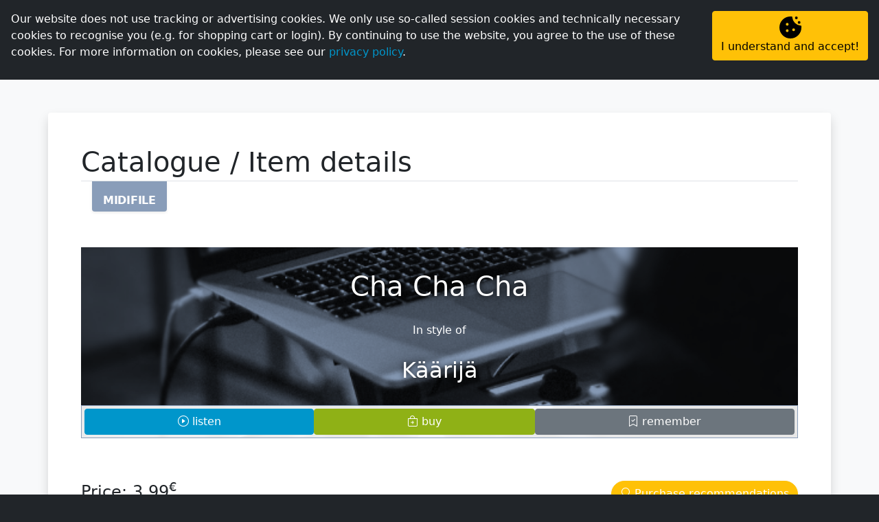

--- FILE ---
content_type: text/html; charset=UTF-8
request_url: https://geerdes.media/apps/article/?id=43681.00
body_size: 61363
content:
<!doctype html> <html lang="en"> <head> <title>Midifile: 'Cha Cha Cha' in style of 'Käärijä' in [online shop/Catalogue/Item details] @ GEERDES media e.K</title> <meta http-equiv='Content-Type' content='text/html; charset=iso-8859-1'> <meta name="viewport" content="width=device-width, initial-scale=1.0"> <link rel="shortcut icon" href="/apps/assets/logo/ico-dark.ico" type="image/ico"> <META NAME="KEYWORDS" CONTENT="geerdes, midi, midimusic, midifile, midi-file, midi file, gm, gs, xg, xf, yamaha, roland, tyros, genos, playback, korg, pa series, sing-a-long, backing track"> <META NAME="DESCRIPTION" CONTENT="Midifile: &apos;Cha Cha Cha&apos; in style of &apos;Käärijä&apos;"> <meta itemprop="image" content="https://geerdes.media/apps/image/img.php?id=43681.00&amp;type=Midifile&amp;title=Cha+Cha+Cha&amp;instyleof=in+style+of+%2F+im+Stil+von+%2F+en+el+estilo+de&amp;artist=K%C3%A4%C3%A4rij%C3%A4"> <link rel="canonical" href="https://geerdes.media/apps/midifile/cha-cha-cha-kaeaerijae-43681.00.html"> <link rel="alternate" hreflang="de" href="https://geerdes.media/apps/midifile/de/cha-cha-cha-kaeaerijae-43681.00.html"> <link rel="alternate" hreflang="en" href="https://geerdes.media/apps/midifile/en/cha-cha-cha-kaeaerijae-43681.00.html"> <link rel="alternate" hreflang="es" href="https://geerdes.media/apps/midifile/es/cha-cha-cha-kaeaerijae-43681.00.html"> <link rel="alternate" href="https://geerdes.media/apps/article/?id=43681.00"> <link rel="alternate" href="https://www.geerdes.media/apps/article/?id=43681.00"> <META NAME="ROBOTS" CONTENT="ALL"> <META NAME="revisit-after" CONTENT="7 days"> <script defer src="/apps/lib/fontawesome/all.min.js?v=4.5.6"></script> <link rel="stylesheet" href="/apps/lib/bootstrap5/css/bootstrap.min.css?v=4.5.6"> <script src="/apps/lib/jquery/jquery-3.5.1.min.js?v=4.5.6"></script> <script src="/apps/lib/bootstrap5/js/bootstrap.bundle.min.js?v=4.5.6"></script> <link rel="stylesheet" href="/apps/lib/bootstrap-icons/bootstrap-icons.css?v=4.5.6"> <script src="/apps/lib/splide-3.6.12/dist/js/splide.min.js"></script> <link rel="stylesheet" href="/apps/lib/splide-3.6.12/dist/css/splide.min.css"> <script src="/apps/lib/shave/jquery.shave.min.js"></script> <script>
        var lng = "en"; 
        var search_trans = {
            no_res: `Unfortunately, your search has no result.`,
            title: `item`,
            in_style_of: `in style of`,
            in_style_of_head: `In style of`,
            taxonomy: `Musical style/keyword`,
        };

        
        var article_types = {"0":"Midifile","1":"Pro-Midifile","2":"ProV-Midifile","10":"Playback","11":"Pro-Playback","12":"ProV-Playback","20":"Bundle","21":"Bundle","22":"Bundle","23":"Bundle"};
            var in_production = [{"opc":0,"title":"Das Tabu","artist":"Fantasy","status":3,"start":1768409040,"stop":1769013840},{"opc":0,"title":"No Problemo","artist":"Olaf der Flipper","status":2,"start":0,"stop":0},{"opc":0,"title":"Ti Amo, Italiano! ","artist":"Sportfreunde Stiller","status":2,"start":0,"stop":0},{"opc":1,"title":"Die lustigen Holzhackerbuben","artist":"Heino","status":3,"start":1767690533,"stop":1768518000}];
    </script> <script src="/apps/js/main.js?v=4.5.6"></script> <link rel="stylesheet" href="/apps/css/main.css?v=4.5.6"> <link rel="stylesheet" type="text/css" href="/apps/css/article.list.css?v=4.5.6"> </head> <body class="bg-dark h-100 w-100"> <script src="/apps/lib/addons/js-cookie/js.cookie-2.2.1.min.js?v=4.5.6"></script> <div id="cookie-note" class="fixed-top p-3 bg-dark text-white container-fluid d-none"> <div class="row"> <div class="col text-justify">Our website does not use tracking or advertising cookies. We only use so-called session cookies and technically necessary cookies to recognise you (e.g. for shopping cart or login). By continuing to use the website, you agree to the use of these cookies. For more information on cookies, please see our <a href='/apps/redirect/?app=privacy'>privacy policy</a>.</div> <div class="col-md-auto text-center text-md-right mt-3 mt-md-0"><button type="button" class="btn btn-warning w-100 h-100 flex-md-column d-flex justify-content-center align-items-center" onclick="Cookies.set('geerdes_media_cookie_hint', 1, { expires: 365, path: '/' });$('#cookie-note').addClass('d-none');"><img src="/apps/assets/icons/cookie.svg" role="image" height="32"><span>I understand and accept!</span></button></div> </div> </div> <script>
if(!Cookies.get('geerdes_media_cookie_hint')){
    $('#cookie-note').removeClass('d-none');
}
</script> <div id="loader" class="position-fixed h-100 w-100 text-primary bg-dark" style="z-index:9999;"> <div class="h-100 d-flex flex-column justify-content-center align-items-center"> <span> <img src="/apps/assets/logo/loader-light.svg?v=4.5.6" width="100"> <div class="text-center pb-5 lead"><b>loading...</b></div> </span> <noscript><p class="mt-3 alert alert-warning w-50">Your javascript is disabled.<br>You are probably using a browser plugin to protect you from malicious javascript. You can be sure that we do not use malicious scripts, so please allow Javascript for our site.</p></noscript> </div> </div> <script>
$( window ).on( "load", function() {
    $('#loader').addClass('d-none');
});
</script> <div id="top-nav" class="navbar-dark row p-0 m-0" style="background-color:black;"><ul class="navbar-nav flex-row col-auto mx-auto mx-lg-0 ge-top-nav p-0"> <li class="py-1 px-1 px-md-2 nav-item"> <a href="/apps/home" class="p-1 nav-link"><i class="bi bi-house fs-lg"></i><span class="d-none d-xl-inline"> Homepage </span></a> </li> <li class="py-1 px-1 px-md-2 nav-item active bg-dark"> <a href="/apps/shop" class="p-1 nav-link active"><i class="bi bi-bag fs-lg"></i><span class="d-none d-md-inline"> Online shop </span></a> </li> <li class="py-1 px-1 px-md-2 nav-item"> <a href="/apps/recordings" class="p-1 nav-link"><i class="bi bi-music-note-list fs-lg"></i><span class="d-none d-md-inline"> Custom productions </span></a> </li> <li class="py-1 px-1 px-md-2 nav-item"> <a href="/apps/page/name/home" class="p-1 nav-link"><i class="bi bi-question-circle fs-lg"></i><span class="d-none d-lg-inline"> Help </span></a> </li> <li class="py-1 px-1 px-md-2 nav-item"> <span class="p-1 nav-link" aria-label="Swith language to English" data-bs-toggle="modal" data-bs-target="#languageSwitchModal" role="button"> <i class="bi bi-translate fs-lg"></i> <span class="text-uppercase">en</span> </span> </li> <li class="py-1 px-1 px-md-2 nav-item"> <a href="/apps/user" class="p-1 nav-link text-primary"><i class="bi bi-person-circle fs-lg"></i><span class="d-none d-lg-inline"> Personal area </span></a> </li> </ul> </div> <nav class="navbar navbar-expand-lg navbar-dark bg-dark px-3 sticky-top" id="ge-sticky-nav"> <a class="navbar-brand" href="/apps/home"> <img class="d-none d-lg-block" src="/apps/assets/logo/geerdes-light-animated.svg?v=4.5.6" height="50"> <div class="d-inline-flex d-sm-none position-relative" style="width:35px;height:35px;margin-top:-7px;"><img src="/apps/assets/logo/icon-light.svg?v=4.5.6" width="100%" height="100%" class="position-absolute" style="top: 7px;"></div> <div class="d-inline-flex d-none d-sm-block d-lg-none position-relative" style="height:35px;margin-top:-7px;"><img src="/apps/assets/logo/geerdes-light-animated.svg?v=4.5.6"height="100%" class="position-absolute" style="top: 4px;"></div> </a> <div class="offcanvas offcanvas-end bg-dark" id="navbarMain"> <div class="offcanvas-header"> <button type="button" class="btn-close text-reset btn-close-white" data-bs-dismiss="offcanvas" aria-label="Close"></button> </div> <div class="text-center text-md-start" style="overflow-y:auto;"> <ul class="navbar-nav me-auto text-center text-lg-start ge-main-nav"> <li class="ms-lg-3 nav-item"> <a href="/apps/shop" class="py-lg-1 nav-link">Overview</a> </li> <li class="ms-lg-3 nav-item"> <a href="/apps/shop/list/novelties" class="py-lg-1 nav-link">Novelties</a> </li> <li class="ms-lg-3 nav-item"> <a href="/apps/shop/list/offers" class="py-lg-1 nav-link">Offers</a> </li> <li class="ms-lg-3 nav-item"> <a href="/apps/shop/list/updates" class="py-lg-1 nav-link">Updates</a> </li> <li id="men-catalogue" class="ms-lg-3 nav-item"> <a href="/apps/shop/list/catalogue" class="py-lg-1 nav-link">Catalogue</a> </li> <li id="men-catalogue" class="ms-lg-3 nav-item"> <a href="/apps/shop/charts.php" class="py-lg-1 nav-link">Charts</a> </li> <li class="ms-lg-3 nav-item active"> <a class="py-lg-1 nav-link active" href="/apps/shop/list/catalogue">Catalogue</a> <script>$('#men-catalogue').addClass('d-none');</script> </li> </ul> </div> </div> <span class="ms-auto text-light d-lg-none" style="cursor:pointer;" data-bs-toggle="offcanvas" data-bs-target="#navbarMain" aria-controls="navbarMain" aria-expanded="false" aria-label="toggle navigation"> <i class="bi bi-list fs-2"></i> </span> </nav> <div id="content-wrapper"> <style> .xs .ge-rounded, .sm .ge-rounded, .md .ge-rounded { border-radius: 0 !important; } </style> <div class="py-lg-5 bg-light"> <div class="container-lg bg-white p-md-5 p-3 py-5 rounded shadow ge-rounded"> <h1 class="border-bottom mb-5 display-6" style="padding-bottom:3px;"> Catalogue / Item details </h1> <div class="article-details-nav position-relative d-flex align-items-start gap-3 px-0 px-sm-3 pb-1 overflow-hidden" style="top:-3rem;" data-artnum="43681"> <span data-opc="0" role="button" class="ge-tab active bg-midifile text-white px-3 rounded-bottom shadow-sm"><span>MIDIFILE</span></span> <style> h4 { margin-top:3rem; } h4:before { display: block; content: " "; margin-top: calc(-1*var(--menu-offset)); height: var(--menu-offset); visibility: hidden; } .ge-tab { padding-top:0.25rem; padding-bottom:0.25rem; transition: padding-top .25s ease .25s; opacity:0.5; } .ge-tab.active,.ge-tab:hover { padding-top: 1rem; opacity:1; font-weight: 600; letter-spacing: -.3px; } .ge-tab:hover { transition-delay: 0s; } .genres ul ul { margin-left:1rem; } </style> </div> <div data-source="article_details-43681.00" data-artnum="43681" data-opc="0" class="list-compact article-details position-relative"> <div class="article-card position-relative"> <div> <div class="article-image bg-midifile"><img src="/apps/image/jpg/m/m011.jpg"></div> <div class="text-center article-header-content position-relative"> <div class="article-title">Cha Cha Cha</div> <div class="article-in-style-of">In style of</div> <div class="article-artist">Käärijä</div> </div> </div> <div class="article-content border border-midifile position-relative bg-white" style="--bs-bg-opacity: .90;"> <div class="article-actions-container d-flex gap-1 p-1"> <div class="action-wrapper"> <div class="action-container btn btn-primary" onClick="loadDemo(43681, 0);"> <span class="action-icon-container"><i class="bi bi-play-circle"></i></span> <span class="action-text">listen</span> </div> </div> <div class="action-wrapper"> <div onClick="addItemToList(43681, 0, 'basket', this);" class="action-container add btn btn-success basket-add"> <span class="action-icon-container"><i class="bi bi-bag-plus"></i></span> <span class="action-text">buy</span> </div> <div onClick="removeItemFromList(43681, 0, 'basket', this);" class="action-container remove btn btn-danger basket-remove d-none"> <span class="action-icon-container"><i class="bi-bag-dash"></i></span> <span class="action-text">do not buy</span> </div> </div> <div class="action-wrapper"> <div class="action-container btn btn-secondary" onClick="location.href='/apps/user/login/?goto='+encodeURIComponent(location.href);"> <span class="action-icon-container"><i class="bi bi-bookmark-check"></i></span> <span class="action-text">remember</span> </div> </div> </div> </div> </div> <div class="d-flex flex-column flex-sm-row justify-content-sm-between"> <div class="article-pricing"> <h4 data-price="3.99"> <div> Price: <span class="price">3,99</span><sup>&euro;</sup> </div> </h4> </div> <div class="align-self-sm-end align-self-center position-relative"> <div class="btn-suggestions mt-5 mt-sm-0" onClick="openCustomerSuggestionsArticleDetails(this);"> <span class="btn btn-warning rounded-pill shadow-sm text-white"> <i class="bi bi-lightbulb"></i> <span> Purchase recommendations</span> </span> </div> </div> </div> <div class="article-details" id="container_1b2d43e300372799268e5390ca7aaa7b"> <h4 id="Midifile_details">Details</h4> <div class="row gy-3"> <div class="col-md-6 col-xl-4 order-0"> <div><span class="text-muted">Article number:</span> 43681.00</div> <div><span class="text-muted">Publication:</span> 27.03.2023</div> <div> <span class="text-muted">Length:</span> 3:01 </div> <div> <span class="text-muted">File size:</span> ~44,05 kB </div> <div> <div> <span class="text-muted">Tempo:</span> 155,00 bpm </div> <div> <span class="text-muted">Time signature:</span> 4/4 </div> </div> <div> <span class="text-muted">Languages (analysed):</span> Finnish </div> <div> <span class="text-muted">Midi-end of song:</span> Composed ending (like original) </div> </div> <div class="col-md-6 col-xl-4 order-2"> <h5>Show all titles <i>in style of</i>...</h5> <div class="artists"> <span data-uid="10023"><a href="/apps/artist/kaeaerijae-10023.html">Käärijä</a></span> </div> </div> <div class="col-md-6 col-xl-4 order-3"> <h5>Musical style</h5> <div class="genres"> <ul data-uid="0" class="list-unstyled"></ul> <li data-uid="70" data-pid="0"><a href="/apps/shop/list/catalogue/?tax=70">Hip Hop &amp; Rap</a><ul data-uid="70" class="list-unstyled"></ul></li> <script>
                        let ccontainer_1b2d43e300372799268e5390ca7aaa7b = "container_1b2d43e300372799268e5390ca7aaa7b";
                        $('#' + ccontainer_1b2d43e300372799268e5390ca7aaa7b + ' .genres li').each(function(){
                            let pid = $(this).data('pid');
                            $(this).appendTo('#' + ccontainer_1b2d43e300372799268e5390ca7aaa7b + ' .genres ul[data-uid="'+pid+'"]');
                        });
                        $('#' + ccontainer_1b2d43e300372799268e5390ca7aaa7b + ' .genres ul:empty').remove();
                    </script> </div>  </div> <div class="col-md-6 col-xl-4 order-4"> <h5>Keyword</h5> <div class="tags"> <div data-uid="19"><a href="/apps/shop/list/catalogue/?tax=19&taxtype=tag">ESC</a></div> </div> </div> <div class="col-12 col-xl-8 order-xl-1 order-5 "> <div class="alert alert-info mb-0 d-flex align-items-center gap-3"> <i class="bi bi-info-circle fs-1"></i> <span>The length (count in added), structure, style and key <u>correspond</u> to the original song. The instrumentation is <u>as close as possible</u> to the original. The sound <u>depends on the sound generator</u> at the user.</span> </div> </div> </div> </div> <div class="article-formats-details"> <h4 id="Midifile_features">Features</h4> <div class="row row-cols row-cols-sm-2 row-cols-xl-3 gy-3"> <div> <span class="badge bg-midifile">Text file</span> <i class="bi bi-question-circle" data-bs-toggle="tooltip" title="Labelling in the item lists"></i><br> <span class="badge bg-midifile">Text</span> <i class="bi bi-question-circle" data-bs-toggle="tooltip" title="Short version of the labelling in the item lists"></i> <div class="text-muted">Lyrics included as text file. Text file saved in ASCII format.</div> </div> <div> <span class="badge bg-midifile">Lyric events</span> <i class="bi bi-question-circle" data-bs-toggle="tooltip" title="Labelling in the item lists"></i><br> <span class="badge bg-midifile">Lyrics</span> <i class="bi bi-question-circle" data-bs-toggle="tooltip" title="Short version of the labelling in the item lists"></i> <div class="text-muted">Lyrics synchronised as meta-lyric events.</div> </div> <div> <span class="badge bg-midifile text-white">VH channel 16</span> <i class="bi bi-question-circle" data-bs-toggle="tooltip" title="Labelling in the item lists"></i><br> <span class="badge bg-midifile text-white">VH CH16</span> <i class="bi bi-question-circle" data-bs-toggle="tooltip" title="Short version of the labelling in the item lists"></i> <div class="text-muted">Vocal Harmonies (VH) to use a vocalist on channel 16.</div> </div> </div> <h4 id="Midifile_sound-format">Sound formats</h4> <div class="row row-cols row-cols-sm-2 row-cols-xl-3 gy-3"> <div> <br><span class="badge bg-midifile text-white" >GM</span> <i class="bi bi-question-circle" data-bs-toggle="tooltip" title="Labelling in the item lists"></i> <div class="text-muted"><u>G</u>eneral <u>M</u>idi: Universal sound format with reduced sounds. <small class='small text-info'>Perfect for further processing with virtual sound libraries.</small></div> </div> <div> <br><span class="badge bg-midifile text-white" >GM2</span> <i class="bi bi-question-circle" data-bs-toggle="tooltip" title="Labelling in the item lists"></i> <div class="text-muted"><u>G</u>eneral <u>M</u>idi <u>2</u>: Universal sound format with extended sounds. <small class='small text-info'>Perfect for further processing with virtual sound libraries and on all GM2-capable devices.</small></div> </div> <div> <br><span class="badge bg-midifile text-white" >GS</span> <i class="bi bi-question-circle" data-bs-toggle="tooltip" title="Labelling in the item lists"></i> <div class="text-muted">Extended sound format for <u>all Roland devices</u>. </div> </div> <div> <br><span class="badge bg-midifile text-white" >XG</span> <i class="bi bi-question-circle" data-bs-toggle="tooltip" title="Labelling in the item lists"></i> <div class="text-muted">Extended sound format for <u>all Yamaha devices</u>. <div class='small text-info'>We however recommend the use of the XF format.</div></div> </div> </div> <h4 id="Midifile_file-format">File formats</h4> <div class="row row-cols row-cols-sm-2 row-cols-xl-3 gy-3""> <div> <span class="badge bg-midifile text-white">SMF-0</span> <i class="bi bi-question-circle" data-bs-toggle="tooltip" title="Labelling in the item lists"></i> <div class="text-muted">Standard midi format 0: All midi data stored on one track. <div class='small text-info'>Best suited for direct use on a hardware/device.</div></div> </div> <div> <span class="badge bg-midifile text-white">SMF-1</span> <i class="bi bi-question-circle" data-bs-toggle="tooltip" title="Labelling in the item lists"></i> <div class="text-muted">Standard midi format 1: Midi data stored on one track per channel. <div class='small text-info'>Best suited for post-processing in a software/DAW.</div></div> </div> </div> </div> <div id="midi_soundsets"> <h4>Midi instrumentation</h4> <ul class="nav geerdes-page-nav mb-3" id="soundTabs" role="tablist"> <li class="nav-item" role="presentation"> <span id="gm-tab" data-bs-toggle="tab" data-bs-target="#stats_gm" type="button" role="tab" aria-controls="stats_gm" aria-selected="true" class="nav-link active btn-link">GM</span> </li> <li class="nav-item" role="presentation"> <span id="gm2-tab" data-bs-toggle="tab" data-bs-target="#stats_gm2" type="button" role="tab" aria-controls="stats_gm2" aria-selected="false" class="nav-link btn-link">GM2</span> </li> <li class="nav-item" role="presentation"> <span id="gs-tab" data-bs-toggle="tab" data-bs-target="#stats_gs" type="button" role="tab" aria-controls="stats_gs" aria-selected="false" class="nav-link btn-link">GS</span> </li> <li class="nav-item" role="presentation"> <span id="xg-tab" data-bs-toggle="tab" data-bs-target="#stats_xg" type="button" role="tab" aria-controls="stats_xg" aria-selected="false" class="nav-link btn-link">XG</span> </li> </ul> <div class="tab-content" id="soundTabsContent"> <div id="stats_gm" role="tabpanel" aria_labelledby="gm-tab" class="show active fade tab-pane"> <div><span class="text-muted">Midi-channels:</span> 15</div> <div> <div class="mb-2"> <kbd class="bg-info">CH</kbd> <kbd>PRG</kbd> </div> <div class="mb-1"> <kbd class="bg-info">02</kbd> <span> <kbd>039</kbd> <span class="font-monospace"> Synth Bass 1 </span> </span> </div> <div class="mb-1"> <kbd class="bg-info">03</kbd> <span> <kbd>082</kbd> <span class="font-monospace"> Saw Lead </span> </span> </div> <div class="mb-1"> <kbd class="bg-info">04</kbd> <span> <kbd>063</kbd> <span class="font-monospace"> Synth Brass 1 </span> </span> </div> <div class="mb-1"> <kbd class="bg-info">05</kbd> <span> <kbd>127</kbd> <span class="font-monospace"> Applause </span> </span> </div> <div class="mb-1"> <kbd class="bg-info">06</kbd> <span> <kbd>051</kbd> <span class="font-monospace"> Synth Strings 1 </span> </span> </div> <div class="mb-1"> <kbd class="bg-info">07</kbd> <span> <kbd>082</kbd> <span class="font-monospace"> Saw Lead </span> </span> </div> <div class="mb-1"> <kbd class="bg-info">08</kbd> <span> <kbd>091</kbd> <span class="font-monospace"> Polysynth Pad </span> </span> </div> <div class="mb-1"> <kbd class="bg-info">09</kbd> <span> <kbd>081</kbd> <span class="font-monospace"> Square Lead </span> </span> </div> <div class="mb-1"> <kbd class="bg-info">10</kbd> <span> <kbd>001</kbd> <span class="font-monospace"> Standard Kit </span> </span> </div> <div class="mb-1"> <kbd class="bg-info">11</kbd> <span> <kbd>031</kbd> <span class="font-monospace"> Distortion Guitar </span> </span> </div> <div class="mb-1"> <kbd class="bg-info">12</kbd> <span> <kbd>008</kbd> <span class="font-monospace"> Clavinet </span> </span> </div> <div class="mb-1"> <kbd class="bg-info">13</kbd> <span> <kbd>034</kbd> <span class="font-monospace"> Electric Bass (finger) </span> </span> </div> <div class="mb-1"> <span style="width:29px;" class="d-inline-block"></span> <span> <kbd>032</kbd> <span class="font-monospace"> Guitar harmonics </span> </span> </div> <div class="mb-1"> <kbd class="bg-info">14</kbd> <span> <kbd>082</kbd> <span class="font-monospace"> Saw Lead </span> </span> </div> <div class="mb-1"> <kbd class="bg-info">15</kbd> <span> <kbd>120</kbd> <span class="font-monospace"> Reverse Cymbal </span> </span> </div> <div class="mb-1"> <kbd class="bg-info">16</kbd> <span> <kbd>001</kbd> <span class="font-monospace"> Acoustic Grand Piano </span> </span> </div> </div> </div> <div id="stats_gm2" role="tabpanel" aria_labelledby="gm2-tab" class="fade tab-pane"> <div><span class="text-muted">Midi-channels:</span> 15</div> <div> <div class="mb-2"> <kbd class="bg-info">CH</kbd> <kbd>PRG</kbd> <kbd class="bg-secondary">MSB</kbd> <kbd class="bg-secondary">LSB</kbd> </div> <div class="mb-1"> <kbd class="bg-info">02</kbd> <span> <kbd>039</kbd> <kbd class="bg-secondary">121</kbd> <kbd class="bg-secondary">000</kbd> <span class="font-monospace"> Synth Bass 1 </span> </span> </div> <div class="mb-1"> <kbd class="bg-info">03</kbd> <span> <kbd>082</kbd> <kbd class="bg-secondary">121</kbd> <kbd class="bg-secondary">000</kbd> <span class="font-monospace"> Saw Lead </span> </span> </div> <div class="mb-1"> <kbd class="bg-info">04</kbd> <span> <kbd>063</kbd> <kbd class="bg-secondary">121</kbd> <kbd class="bg-secondary">000</kbd> <span class="font-monospace"> Synth Brass 1 </span> </span> </div> <div class="mb-1"> <kbd class="bg-info">05</kbd> <span> <kbd>127</kbd> <kbd class="bg-secondary">121</kbd> <kbd class="bg-secondary">000</kbd> <span class="font-monospace"> Applause </span> </span> </div> <div class="mb-1"> <kbd class="bg-info">06</kbd> <span> <kbd>051</kbd> <kbd class="bg-secondary">121</kbd> <kbd class="bg-secondary">000</kbd> <span class="font-monospace"> Synth Strings 1 </span> </span> </div> <div class="mb-1"> <kbd class="bg-info">07</kbd> <span> <kbd>082</kbd> <kbd class="bg-secondary">121</kbd> <kbd class="bg-secondary">000</kbd> <span class="font-monospace"> Saw Lead </span> </span> </div> <div class="mb-1"> <kbd class="bg-info">08</kbd> <span> <kbd>091</kbd> <kbd class="bg-secondary">121</kbd> <kbd class="bg-secondary">000</kbd> <span class="font-monospace"> Polysynth Pad </span> </span> </div> <div class="mb-1"> <kbd class="bg-info">09</kbd> <span> <kbd>081</kbd> <kbd class="bg-secondary">121</kbd> <kbd class="bg-secondary">000</kbd> <span class="font-monospace"> Square Lead </span> </span> </div> <div class="mb-1"> <kbd class="bg-info">10</kbd> <span> <kbd>057</kbd> <kbd class="bg-secondary">120</kbd> <kbd class="bg-secondary">000</kbd> <span class="font-monospace"> Sound FX Kit </span> </span> </div> <div class="mb-1"> <kbd class="bg-info">11</kbd> <span> <kbd>031</kbd> <kbd class="bg-secondary">121</kbd> <kbd class="bg-secondary">000</kbd> <span class="font-monospace"> Distortion Guitar </span> </span> </div> <div class="mb-1"> <kbd class="bg-info">12</kbd> <span> <kbd>008</kbd> <kbd class="bg-secondary">121</kbd> <kbd class="bg-secondary">000</kbd> <span class="font-monospace"> Clavinet </span> </span> </div> <div class="mb-1"> <kbd class="bg-info">13</kbd> <span> <kbd>034</kbd> <kbd class="bg-secondary">121</kbd> <kbd class="bg-secondary">000</kbd> <span class="font-monospace"> Electric Bass (finger) </span> </span> </div> <div class="mb-1"> <span style="width:29px;" class="d-inline-block"></span> <span> <kbd>032</kbd> <kbd class="bg-secondary">121</kbd> <kbd class="bg-secondary">000</kbd> <span class="font-monospace"> Guitar harmonics </span> </span> </div> <div class="mb-1"> <kbd class="bg-info">14</kbd> <span> <kbd>082</kbd> <kbd class="bg-secondary">121</kbd> <kbd class="bg-secondary">000</kbd> <span class="font-monospace"> Saw Lead </span> </span> </div> <div class="mb-1"> <kbd class="bg-info">15</kbd> <span> <kbd>120</kbd> <kbd class="bg-secondary">121</kbd> <kbd class="bg-secondary">000</kbd> <span class="font-monospace"> Reverse Cymbal </span> </span> </div> <div class="mb-1"> <kbd class="bg-info">16</kbd> <span> <kbd>001</kbd> <kbd class="bg-secondary">121</kbd> <kbd class="bg-secondary">000</kbd> <span class="font-monospace"> Acoustic Grand Piano </span> </span> </div> </div> </div> <div id="stats_gs" role="tabpanel" aria_labelledby="gs-tab" class="fade tab-pane"> <div><span class="text-muted">Midi-channels:</span> 15</div> <div> <div class="mb-2"> <kbd class="bg-info">CH</kbd> <kbd>PRG</kbd> <kbd class="bg-secondary">MSB</kbd> <kbd class="bg-secondary">LSB</kbd> </div> <div class="mb-1"> <kbd class="bg-info">02</kbd> <span> <kbd>039</kbd> <kbd class="bg-secondary">000</kbd> <kbd class="bg-secondary">001</kbd> <span class="font-monospace"> Synth Bass 1 <span class="badge bg-primary">SC-55</span> </span> </span> </div> <div class="mb-1"> <kbd class="bg-info">03</kbd> <span> <kbd>082</kbd> <kbd class="bg-secondary">000</kbd> <kbd class="bg-secondary">001</kbd> <span class="font-monospace"> Saw Wave <span class="badge bg-primary">SC-55</span> </span> </span> </div> <div class="mb-1"> <kbd class="bg-info">04</kbd> <span> <kbd>063</kbd> <kbd class="bg-secondary">000</kbd> <kbd class="bg-secondary">001</kbd> <span class="font-monospace"> Synth Brass 1 <span class="badge bg-primary">SC-55</span> </span> </span> </div> <div class="mb-1"> <kbd class="bg-info">05</kbd> <span> <kbd>127</kbd> <kbd class="bg-secondary">000</kbd> <kbd class="bg-secondary">001</kbd> <span class="font-monospace"> Applause <span class="badge bg-primary">SC-55</span> </span> </span> </div> <div class="mb-1"> <kbd class="bg-info">06</kbd> <span> <kbd>051</kbd> <kbd class="bg-secondary">000</kbd> <kbd class="bg-secondary">001</kbd> <span class="font-monospace"> Synth Strings 1 <span class="badge bg-primary">SC-55</span> </span> </span> </div> <div class="mb-1"> <kbd class="bg-info">07</kbd> <span> <kbd>082</kbd> <kbd class="bg-secondary">000</kbd> <kbd class="bg-secondary">001</kbd> <span class="font-monospace"> Saw Wave <span class="badge bg-primary">SC-55</span> </span> </span> </div> <div class="mb-1"> <kbd class="bg-info">08</kbd> <span> <kbd>091</kbd> <kbd class="bg-secondary">000</kbd> <kbd class="bg-secondary">001</kbd> <span class="font-monospace"> Polysynth <span class="badge bg-primary">SC-55</span> </span> </span> </div> <div class="mb-1"> <kbd class="bg-info">09</kbd> <span> <kbd>081</kbd> <kbd class="bg-secondary">000</kbd> <kbd class="bg-secondary">001</kbd> <span class="font-monospace"> Square Wave <span class="badge bg-primary">SC-55</span> </span> </span> </div> <div class="mb-1"> <kbd class="bg-info">10</kbd> <span> <kbd>091</kbd> <kbd class="bg-secondary">000</kbd> <kbd class="bg-secondary">001</kbd> <span class="font-monospace"> ??? </span> </span> </div> <div class="mb-1"> <kbd class="bg-info">11</kbd> <span> <kbd>031</kbd> <kbd class="bg-secondary">000</kbd> <kbd class="bg-secondary">001</kbd> <span class="font-monospace"> Distortion Guitar <span class="badge bg-primary">SC-55</span> </span> </span> </div> <div class="mb-1"> <kbd class="bg-info">12</kbd> <span> <kbd>008</kbd> <kbd class="bg-secondary">000</kbd> <kbd class="bg-secondary">001</kbd> <span class="font-monospace"> Clavi <span class="badge bg-primary">SC-55</span> </span> </span> </div> <div class="mb-1"> <kbd class="bg-info">13</kbd> <span> <kbd>034</kbd> <kbd class="bg-secondary">000</kbd> <kbd class="bg-secondary">001</kbd> <span class="font-monospace"> Fingered Bass <span class="badge bg-primary">SC-55</span> </span> </span> </div> <div class="mb-1"> <span style="width:29px;" class="d-inline-block"></span> <span> <kbd>032</kbd> <kbd class="bg-secondary">000</kbd> <kbd class="bg-secondary">001</kbd> <span class="font-monospace"> Guitar Harmonics <span class="badge bg-primary">SC-55</span> </span> </span> </div> <div class="mb-1"> <kbd class="bg-info">14</kbd> <span> <kbd>082</kbd> <kbd class="bg-secondary">000</kbd> <kbd class="bg-secondary">001</kbd> <span class="font-monospace"> Saw Wave <span class="badge bg-primary">SC-55</span> </span> </span> </div> <div class="mb-1"> <kbd class="bg-info">15</kbd> <span> <kbd>120</kbd> <kbd class="bg-secondary">000</kbd> <kbd class="bg-secondary">001</kbd> <span class="font-monospace"> Reverse Cymbal <span class="badge bg-primary">SC-55</span> </span> </span> </div> <div class="mb-1"> <kbd class="bg-info">16</kbd> <span> <kbd>001</kbd> <kbd class="bg-secondary">000</kbd> <kbd class="bg-secondary">001</kbd> <span class="font-monospace"> Piano 1 <span class="badge bg-primary">SC-55</span> </span> </span> </div> </div> </div> <div id="stats_xg" role="tabpanel" aria_labelledby="xg-tab" class="fade tab-pane"> <div><span class="text-muted">Midi-channels:</span> 15</div> <div> <div class="mb-2"> <kbd class="bg-info">CH</kbd> <kbd>PRG</kbd> <kbd class="bg-secondary">MSB</kbd> <kbd class="bg-secondary">LSB</kbd> </div> <div class="mb-1"> <kbd class="bg-info">02</kbd> <span> <kbd>039</kbd> <kbd class="bg-secondary">000</kbd> <kbd class="bg-secondary">000</kbd> <span class="font-monospace"> Synth Bass 1 </span> </span> </div> <div class="mb-1"> <kbd class="bg-info">03</kbd> <span> <kbd>082</kbd> <kbd class="bg-secondary">000</kbd> <kbd class="bg-secondary">000</kbd> <span class="font-monospace"> Saw Lead </span> </span> </div> <div class="mb-1"> <kbd class="bg-info">04</kbd> <span> <kbd>063</kbd> <kbd class="bg-secondary">000</kbd> <kbd class="bg-secondary">000</kbd> <span class="font-monospace"> Synth Brass 1 </span> </span> </div> <div class="mb-1"> <kbd class="bg-info">05</kbd> <span> <kbd>127</kbd> <kbd class="bg-secondary">000</kbd> <kbd class="bg-secondary">000</kbd> <span class="font-monospace"> Applause </span> </span>  </div> <div class="mb-1"> <kbd class="bg-info">06</kbd> <span> <kbd>051</kbd> <kbd class="bg-secondary">000</kbd> <kbd class="bg-secondary">000</kbd> <span class="font-monospace"> Synth Strings 1 </span> </span> </div> <div class="mb-1"> <kbd class="bg-info">07</kbd> <span> <kbd>082</kbd> <kbd class="bg-secondary">000</kbd> <kbd class="bg-secondary">000</kbd> <span class="font-monospace"> Saw Lead </span> </span> </div> <div class="mb-1"> <kbd class="bg-info">08</kbd> <span> <kbd>091</kbd> <kbd class="bg-secondary">000</kbd> <kbd class="bg-secondary">000</kbd> <span class="font-monospace"> Polysynth Pad </span> </span> </div> <div class="mb-1"> <kbd class="bg-info">09</kbd> <span> <kbd>081</kbd> <kbd class="bg-secondary">000</kbd> <kbd class="bg-secondary">000</kbd> <span class="font-monospace"> Square Lead </span> </span> </div> <div class="mb-1"> <kbd class="bg-info">10</kbd> <span> <kbd>091</kbd> <kbd class="bg-secondary">127</kbd> <kbd class="bg-secondary">000</kbd> <span class="font-monospace"> ??? </span> </span> </div> <div class="mb-1"> <kbd class="bg-info">11</kbd> <span> <kbd>031</kbd> <kbd class="bg-secondary">000</kbd> <kbd class="bg-secondary">000</kbd> <span class="font-monospace"> Distortion Guitar </span> </span> </div> <div class="mb-1"> <kbd class="bg-info">12</kbd> <span> <kbd>008</kbd> <kbd class="bg-secondary">000</kbd> <kbd class="bg-secondary">000</kbd> <span class="font-monospace"> Clavinet </span> </span> </div> <div class="mb-1"> <kbd class="bg-info">13</kbd> <span> <kbd>034</kbd> <kbd class="bg-secondary">000</kbd> <kbd class="bg-secondary">000</kbd> <span class="font-monospace"> Electric Bass (finger) </span> </span> </div> <div class="mb-1"> <span style="width:29px;" class="d-inline-block"></span> <span> <kbd>032</kbd> <kbd class="bg-secondary">000</kbd> <kbd class="bg-secondary">000</kbd> <span class="font-monospace"> Guitar harmonics </span> </span> </div> <div class="mb-1"> <kbd class="bg-info">14</kbd> <span> <kbd>082</kbd> <kbd class="bg-secondary">000</kbd> <kbd class="bg-secondary">000</kbd> <span class="font-monospace"> Saw Lead </span> </span> </div> <div class="mb-1"> <kbd class="bg-info">15</kbd> <span> <kbd>120</kbd> <kbd class="bg-secondary">000</kbd> <kbd class="bg-secondary">000</kbd> <span class="font-monospace"> Reverse Cymbal </span> </span> </div> <div class="mb-1"> <kbd class="bg-info">16</kbd> <span> <kbd>001</kbd> <kbd class="bg-secondary">000</kbd> <kbd class="bg-secondary">000</kbd> <span class="font-monospace"> Acoustic Grand Piano </span> </span> </div> </div> </div> </div> </div> </div> <script>

    var post = false;

    $('.article-details-nav[data-artnum="43681"] > span').on('click', function(){
        $('.article-details-nav[data-artnum="43681"] > span').removeClass('active');
        $(this).addClass('active');
        $('.article-details[data-artnum="43681"]').addClass('d-none');
        $('.article-details[data-artnum="43681"][data-opc="'+$(this).data('opc')+'"]').removeClass('d-none');
        let replace = '$2$3.0' + $(this).data('opc') + '$4';
        let pattern = /(.+)\/([^\/]+[=-])(\d\d\d+)\.0\d(.*)/;
        if (!post) {            
            let url = location.href.replace(pattern, replace); // ?id=#####.## | blabla-#####.##.html
            history.replaceState(null, '', url);
        } else {            
            let url = '/apps/article/' + $('#article-details .btn-open-window').attr('href').replace(pattern, replace);
            $('#article-details .btn-open-window').attr('href', url);
        }
    });
    
</script> <script>
function find_glossary_terms(terms, found_terms, head) {
    $('.article-details').each(function() {
        let this_opc = $(this).data('opc');
        if (typeof this_opc != 'undefined') {
            let text = $(this).html();
            //Gehe durch alle Terms
            for (let term in terms) {
                let keyword = terms[term].keyword.toLowerCase();
                let regex = new RegExp('\\b(' + keyword + ')\\b(?!(?:(?!<\\/?a\\b[^>]*>).)*?<\\/a>)', 'gi');
                if(regex.test(text)) {
                    if (!found_terms[this_opc].find(o => o.id === terms[term].fk)) {
                        found_terms[this_opc].push({id : terms[term].fk, keyword : terms[term].title, name: terms[term].name});
                    }                    
                }            
            }

            if(found_terms[this_opc].length > 0) {

                found_terms[this_opc].sort((a,b) => (a.keyword > b.keyword) ? 1 : ((b.keyword > a.keyword) ? -1 : 0));

                let html = '<div class="mt-3 text-center text-sm-end"><div class="dropdown glossary-terms" id="glossary_terms_' + this_opc + '">';
                html += '<span class="btn btn-primary rounded-pill shadow-sm" data-bs-toggle="dropdown" aria-expanded="false" role="button" id="glossary_terms_' + this_opc + '_btn"><i class="bi bi-question-lg"></i><span> ' + head + '</span></span>';
                html += '<ul class="dropdown-menu" aria-labelledby="glossary_terms_' + this_opc + '_btn">';
                for (let i = 0; i < found_terms[this_opc].length; i++) {
                    //html += '<li><a href="/apps/page/name/' + found_terms[this_opc][i].name + '" class="dropdown-item">' + found_terms[this_opc][i].keyword + '</a></li>';
                    html += '<li><a href="#" class="dropdown-item" onClick="loadGlossary(event, ' + found_terms[this_opc][i].id + ');">' + found_terms[this_opc][i].keyword + '</a></li>';
                }
                html += '</ul></div></div>';
                $(this).append(html);
            }
        }        
    });
}

function loadGlossary(event, id) {
    event.stopPropagation();
    $('#glossaryModal .modal-title').html('');
    $('#glossaryModal .modal-body').html('');
    $.ajax({
        url: '/apps/page/',
        method: 'POST',
        data: {
            id: id,
            action: 'show'
        },
        dataType: 'json'
    }).done(function(ret) {
        $('#glossaryModal .modal-title').html(ret.title);
        $('#glossaryModal .modal-body').html(ret.content);   
        $('#glossaryModal .modal-header a').attr('href', '/apps/page/name/'+ret.name);        
        $('#glossaryModal').modal('show');
    });
}
</script> <script>
let terms_9ccdd7195e4d263aba593986c61c9585_terms = [{"fk":"106","keyword":"midifile format 1","name":"midifile-format-1-file-format","title":"Midifile Format 1 (File format)"},{"fk":"60","keyword":"arranged vocalist","name":"arranged-vh-track-avh","title":"Arranged VH Track (AVH)"},{"fk":"60","keyword":"arranged vh track","name":"arranged-vh-track-avh","title":"Arranged VH Track (AVH)"},{"fk":"119","keyword":"temporal discount","name":"discounts","title":"Discounts"},{"fk":"105","keyword":"midifile format 0","name":"midifile-format-0-file-format","title":"Midifile Format 0 (File format)"},{"fk":"130","keyword":"discounted packs","name":"bundles-discounted-packs","title":"Bundles (discounted packs)"},{"fk":"119","keyword":"volume discount","name":"discounts","title":"Discounts"},{"fk":"130","keyword":"discounted pack","name":"bundles-discounted-packs","title":"Bundles (discounted packs)"},{"fk":"91","keyword":"korg pa series","name":"korg-pa-series","title":"KORG Pa Series"},{"fk":"131","keyword":"prov-playbacks","name":"playbacks-description","title":"Playbacks (description)"},{"fk":"134","keyword":"prov-midifiles","name":"prov-midifiles-structure-description","title":"ProV-Midifiles (structure\/description)"},{"fk":"75","keyword":"ending-version","name":"ending-version","title":"Ending-Version"},{"fk":"63","keyword":"product groups","name":"product-groups","title":"Product groups"},{"fk":"131","keyword":"pro-playbacks","name":"playbacks-description","title":"Playbacks (description)"},{"fk":"133","keyword":"pro-midifiles","name":"pro-midifiles-structure-description","title":"Pro-Midifiles (structure\/description)"},{"fk":"131","keyword":"prov-playback","name":"playbacks-description","title":"Playbacks (description)"},{"fk":"69","keyword":"opening chord","name":"opening-chord","title":"Opening chord"},{"fk":"63","keyword":"product group","name":"product-groups","title":"Product groups"},{"fk":"72","keyword":"audio samples","name":"demo-prelistening","title":"Demo (prelistening)"},{"fk":"134","keyword":"prov-midifile","name":"prov-midifiles-structure-description","title":"ProV-Midifiles (structure\/description)"},{"fk":"135","keyword":"vocal harmony","name":"vocal-harmony-vh","title":"Vocal Harmony (VH)"},{"fk":"72","keyword":"audio sample","name":"demo-prelistening","title":"Demo (prelistening)"},{"fk":"98","keyword":"lyric-events","name":"lyrics-synchronised-lyrics","title":"Lyrics (Synchronised lyrics)"},{"fk":"80","keyword":"general midi","name":"gm-sound-format","title":"GM\/GM2 (Sound format)"},{"fk":"131","keyword":"pro-playback","name":"playbacks-description","title":"Playbacks (description)"},{"fk":"133","keyword":"pro-midifile","name":"pro-midifiles-structure-description","title":"Pro-Midifiles (structure\/description)"},{"fk":"90","keyword":"tyros series","name":"yamaha-tyros-series","title":"Yamaha Tyros Series"},{"fk":"98","keyword":"lyric events","name":"lyrics-synchronised-lyrics","title":"Lyrics (Synchronised lyrics)"},{"fk":"98","keyword":"lyric event","name":"lyrics-synchronised-lyrics","title":"Lyrics (Synchronised lyrics)"},{"fk":"98","keyword":"lyric-event","name":"lyrics-synchronised-lyrics","title":"Lyrics (Synchronised lyrics)"},{"fk":"122","keyword":"midi-files","name":"midifiles-structure-description","title":"Midifiles (structure\/description)"},{"fk":"164","keyword":"file names","name":"file-names-midifiles","title":"File names (Midifiles)"},{"fk":"119","keyword":"discounts","name":"discounts","title":"Discounts"},{"fk":"122","keyword":"midi-file","name":"midifiles-structure-description","title":"Midifiles (structure\/description)"},{"fk":"122","keyword":"midifiles","name":"midifiles-structure-description","title":"Midifiles (structure\/description)"},{"fk":"113","keyword":"vocalists","name":"vocalist-device","title":"Vocalist (Device)"},{"fk":"164","keyword":"file name","name":"file-names-midifiles","title":"File names (Midifiles)"},{"fk":"131","keyword":"playbacks","name":"playbacks-description","title":"Playbacks (description)"},{"fk":"122","keyword":"midifile","name":"midifiles-structure-description","title":"Midifiles (structure\/description)"},{"fk":"113","keyword":"vocalist","name":"vocalist-device","title":"Vocalist (Device)"},{"fk":"119","keyword":"discount","name":"discounts","title":"Discounts"},{"fk":"131","keyword":"playback","name":"playbacks-description","title":"Playbacks (description)"},{"fk":"116","keyword":"xxl-midi","name":"xxl-midi-format-description","title":"XXL-Midi (Format description)"},{"fk":"167","keyword":"genos 2","name":"yamaha-genos-series","title":"Yamaha Genos Series"},{"fk":"90","keyword":"tyros 1","name":"yamaha-tyros-series","title":"Yamaha Tyros Series"},{"fk":"91","keyword":"korg-pa","name":"korg-pa-series","title":"KORG Pa Series"},{"fk":"91","keyword":"korg pa","name":"korg-pa-series","title":"KORG Pa Series"},{"fk":"90","keyword":"tyros 3","name":"yamaha-tyros-series","title":"Yamaha Tyros Series"},{"fk":"130","keyword":"bundles","name":"bundles-discounted-packs","title":"Bundles (discounted packs)"},{"fk":"90","keyword":"tyros 2","name":"yamaha-tyros-series","title":"Yamaha Tyros Series"},{"fk":"113","keyword":"vocoder","name":"vocalist-device","title":"Vocalist (Device)"},{"fk":"90","keyword":"tyros 4","name":"yamaha-tyros-series","title":"Yamaha Tyros Series"},{"fk":"90","keyword":"tyros 5","name":"yamaha-tyros-series","title":"Yamaha Tyros Series"},{"fk":"90","keyword":"tyros3","name":"yamaha-tyros-series","title":"Yamaha Tyros Series"},{"fk":"90","keyword":"tyros4","name":"yamaha-tyros-series","title":"Yamaha Tyros Series"},{"fk":"90","keyword":"tyros5","name":"yamaha-tyros-series","title":"Yamaha Tyros Series"},{"fk":"90","keyword":"tyros2","name":"yamaha-tyros-series","title":"Yamaha Tyros Series"},{"fk":"90","keyword":"tyros1","name":"yamaha-tyros-series","title":"Yamaha Tyros Series"},{"fk":"167","keyword":"genos2","name":"yamaha-genos-series","title":"Yamaha Genos Series"},{"fk":"132","keyword":"prices","name":"prices","title":"Prices"},{"fk":"75","keyword":"ending","name":"ending-version","title":"Ending-Version"},{"fk":"130","keyword":"bundle","name":"bundles-discounted-packs","title":"Bundles (discounted packs)"},{"fk":"98","keyword":"lyrics","name":"lyrics-synchronised-lyrics","title":"Lyrics (Synchronised lyrics)"},{"fk":"90","keyword":"tyros","name":"yamaha-tyros-series","title":"Yamaha Tyros Series"},{"fk":"72","keyword":"demos","name":"demo-prelistening","title":"Demo (prelistening)"},{"fk":"132","keyword":"price","name":"prices","title":"Prices"},{"fk":"106","keyword":"smf-1","name":"midifile-format-1-file-format","title":"Midifile Format 1 (File format)"},{"fk":"105","keyword":"smf-0","name":"midifile-format-0-file-format","title":"Midifile Format 0 (File format)"},{"fk":"110","keyword":"score","name":"score","title":"Score"},{"fk":"167","keyword":"genos","name":"yamaha-genos-series","title":"Yamaha Genos Series"},{"fk":"66","keyword":"ascii","name":"ascii-format-en","title":"ASCII Format"},{"fk":"105","keyword":"mf-0","name":"midifile-format-0-file-format","title":"Midifile Format 0 (File format)"},{"fk":"106","keyword":"mf-1","name":"midifile-format-1-file-format","title":"Midifile Format 1 (File format)"},{"fk":"101","keyword":"midi","name":"midi-format-interface","title":"MIDI Format\/Interface"},{"fk":"72","keyword":"demo","name":"demo-prelistening","title":"Demo (prelistening)"},{"fk":"60","keyword":"avh","name":"arranged-vh-track-avh","title":"Arranged VH Track (AVH)"},{"fk":"80","keyword":"gm2","name":"gm-sound-format","title":"GM\/GM2 (Sound format)"},{"fk":"87","keyword":"gs","name":"gs-sound-format","title":"GS (Sound format)"},{"fk":"135","keyword":"vh","name":"vocal-harmony-vh","title":"Vocal Harmony (VH)"},{"fk":"89","keyword":"xg","name":"xg-sound-format","title":"XG (Sound format)"},{"fk":"88","keyword":"xf","name":"xf-sound-format","title":"XF (Sound format)"},{"fk":"80","keyword":"gm","name":"gm-sound-format","title":"GM\/GM2 (Sound format)"}];
let terms_9ccdd7195e4d263aba593986c61c9585_found_terms = [[],[],[],[]];
find_glossary_terms(terms_9ccdd7195e4d263aba593986c61c9585_terms, terms_9ccdd7195e4d263aba593986c61c9585_found_terms, "Explanation of terms");
</script> </div> </div> </div> <div class="container-fluid text-center bg-light border-top py-1 small"> <div class="row justify-content-center"> <div class="col-auto"> E-wallet<br> <img src="/apps/assets/payment/paypal.svg" class="mx-1" style="height:30px;margin:15px 0;"> </div> <div class="col-auto"> Credit card<br> <img src="/apps/assets/payment/visa.svg" class="mx-1" style="height:20px;"> <img src="/apps/assets/payment/mastercard.png" class="mx-1" style="height:60px;"> <img src="/apps/assets/payment/amex.svg" class="mx-1" style="height:60px;"> </div> <div class="col-auto"> Online bank transfer <div class="d-flex justify-content-center gap-3"> <div> <img src="/apps/assets/payment/ideal.png" style="height:40px;margin:10px 0;"> <small class="d-block text-muted"> NL </small> </div> <div> <img src="/apps/assets/payment/eps.png" style="height:40px;margin:10px 0;"> <small class="d-block text-muted"> AT </small> </div> </div> </div> </div> </div> <div class="container-fluid text-light text-center text-md-start"> <div class="row"> <div class="col-md-6 col-lg-3 mt-3"> <div class="lead">&copy GEERDES media e.K. 1985-2026</div> <a href="/apps/redirect/?app=imprint&lng=en">Imprint</a><br> <a href="/apps/redirect/?app=gtc&lng=en">Terms and conditions</a><br> <a href="/apps/redirect/?app=disclaimer&lng=en">Disclaimer</a><br> <a href="/apps/redirect/?app=privacy&lng=en">Privacy</a><br> <a href="/apps/redirect/?app=history&lng=en">Company history</a><br> <a href="/apps/page/name/team">Team</a><br> <a href="/apps/redirect/?app=banner-links&lng=en">Banner &amp; links</a><br> <a href="/apps/page/name/reseller">Distributors</a> </div> <div class="col-md-6 col-lg-3 mt-3"> <div class="lead">Contact</div> Phone: +49 3321 7484878<br>Telefax: +49 3321 7484879<br>E-mail: <a href='/apps/redirect/?app=contact&lng=en'>contact form</a><div class='lead mt-1'>Telephone office hours</div>Mon. - Fri.: 10am - 1pm<br>Exceptions: Christmas Eve, New Year's Eve & on public holidays </div> <div class="col-md-6 col-lg-3 mt-3"> <div class="lead">Portals</div> <a href="/apps/redirect/?app=shop&lng=en">Online shop</a><br> <a href="/apps/redirect/?app=recordings&lng=en">Custom productions</a><br> <a href="/apps/redirect/?app=help&lng=en">Help</a><br> <a href="/apps/redirect/?app=download&lng=en">Download</a><br> <a href="/apps/redirect/?app=software&lng=en">Software</a><br> <a href="/apps/redirect/?app=tips&lng=en">Helpful tips</a><br> <a href="/apps/redirect/?app=news&lng=en">News</a> </div> <div class="col-md-6 col-lg-3 mt-3"> <div class="lead">Follow us</div> <div class="mb-1"> <i class="bi bi-youtube fs-lg me-1" style="color:#ff0000;"></i> <a href="https://www.youtube.com/@geerdes-media/playlists" target="_blank"> Youtube </a> </div> <div class="mb-1"> <i class="bi bi-linkedin fs-lg me-1" style="color:#0a66c2;"></i> <a href="/apps/redirect/?app=linkedin&lng=en" target="_blank"> LinkedIn </a> </div> <div class="mb-1"> <i class="bi bi-rss fs-lg me-1" style="color:#fa9d39;"></i> <a href="/apps/redirect/?app=rss&lng=en"> RSS </a> </div> <div class="mb-1"> <i class="bi bi-envelope fs-lg text-secondary me-1"></i> <a href="/apps/user/section/settings.php#newsletter"> Newsletter </a> </div> </div> </div> <div class="text-center pb-3"> <hr class="bg-secondary"> <small>GEERDES is online since 1997 <i class="bi bi-dot d-none d-sm-inline"></i><br class="d-sm-none"> Version 4.5.6 <i class="bi bi-dot d-none d-sm-inline"></i><br class="d-sm-none"> Licensing via <img src="/apps/assets/ICE Direct logo white.png" height="30"></small> </div> </div> <div class="modal fade" id="languageSwitchModal" tabindex="-1" aria-labelledby="languageSwitchTopLabel" aria-hidden="true"> <div class="modal-dialog"> <div class="modal-content"> <div class="modal-header"> <h5 class="modal-title" id="languageSwitchTopLabel">Language</h5> <button type="button" class="btn-close" data-bs-dismiss="modal" aria-label="Close"></button> </div> <div class="modal-body"> <a href="#" onClick="switchLanguage('de');" class="dropdown-item"><img src="/apps/assets/de.png" class="position-relative" style="bottom:2px"> Deutsch</a> <a href="#" onClick="switchLanguage('en');" class="dropdown-item disabled"><img src="/apps/assets/en.png" class="position-relative" style="bottom:2px"> English</a> <a href="#" onClick="switchLanguage('es');" class="dropdown-item"><img src="/apps/assets/es.png" class="position-relative" style="bottom:2px"> Español</a> </div> </div> </div> </div> <div id="session-timer"> <div class="modal" tabindex="-1" id="session-timer-modal" data-bs-backdrop="static"> <div class="modal-dialog"> <div class="modal-content"> <div class="modal-header"> <h5 class="modal-title">Your session is about to expire</h5> </div> <div class="modal-body text-center"> <p>Your session on our website will expire after 30 minutes of inactivity. You will then be logged out automatically.</p> <div id="the-session-timer" class="lead fw-bold"></div> </div> <div class="modal-footer"> <button type="button" class="btn btn-primary">Renew now</button> </div> </div> </div> </div> <div class="modal" tabindex="-1" id="session-timer-expired" data-bs-backdrop="static"> <div class="modal-dialog"> <div class="modal-content"> <div class="modal-header"> <h5 class="modal-title">Your session has expired!</h5> </div> <div class="modal-body text-center"> <p>You were inactive for 30 minutes, so your session has now expired. If you want to stay on our site, choose one of the following re-entry points...</p> <a class="btn btn-primary" href="/apps/user/login">Log in</a> <a class="btn btn-primary" href="/apps/shop">Online shop</a> <a class="btn btn-primary" href="/apps/home">Homepage</a> </div> </div> </div> </div> <script>
        $(function () { 
            let sessionEndSeconds = 30*60; 
            let showSessionWarningSeconds = sessionEndSeconds-(5*60);

            setCountdown('the-session-timer', new Date().getTime()+(sessionEndSeconds*1000));  
            setTimeout(showSessionTimerModal, showSessionWarningSeconds*1000); 
            let sess_exp = setTimeout(showSessionExpiredModal, sessionEndSeconds*1000);

            function showSessionTimerModal() {
                $('#session-timer-modal').modal('show');
            }

            function showSessionExpiredModal() {
                $('#session-timer-modal').modal('hide');
                $('#session-timer-expired').modal('show');
            }

            function sessionRenew() {
                $('#session-timer-modal').modal('hide');
                $.get("/apps/session/update.php");
                setCountdown('the-session-timer', new Date().getTime()+(sessionEndSeconds*1000));
                setTimeout(showSessionTimerModal, showSessionWarningSeconds*1000);  
                clearTimeout(sess_exp);
                sess_exp = setTimeout(showSessionExpiredModal, sessionEndSeconds*1000);
            }

            $('#session-timer-modal button').click(sessionRenew);         
        });
    </script> </div> <div id="ajax-container"></div> <div class="device-xs d-block d-sm-none"></div> <div class="device-sm d-none d-sm-block d-md-none"></div> <div class="device-md d-none d-md-block d-lg-none"></div> <div class="device-lg d-none d-lg-block d-xl-none"></div> <div class="device-xl d-none d-xl-block d-xxl-none"></div> <div class="device-xxl d-none d-xxl-block"></div> <div id="floating-actions"> <div class="d-flex"> <div class="position-relative d-none" id="btn-downl-q" title="Download list" data-bs-toggle="tooltip" data-bs-placement="left"> <span class="btn btn-secondary btn-sm rounded-pill shadow-sm" onClick="openList('download-queue');"> <i class="bi bi-download"></i> <span class="d-none d-lg-inline"> Download list</span> </span> <span class="cnt" id="cnt-download-queue" data-cnt="0">0</span> </div> <div id="btn-search" title="Search" data-bs-toggle="tooltip" data-bs-placement="left" class="position-relative"> <span class="btn btn-secondary btn-sm rounded-pill shadow-sm" onClick="openSearch();"> <i class="bi bi-search"></i> <span class="d-none d-lg-inline"> Search</span> </span> </div> <div class="position-relative ms-2" id="btn-basket" title="Shopping cart" data-bs-toggle="tooltip" data-bs-placement="left"> <span onClick="openList('basket');" class="btn btn-success btn-sm rounded-pill shadow-sm disabled"> <i class="bi bi-bag mx-n1 mx-lg-0"></i> <span class="d-none d-lg-inline"> Shopping cart</span> </span> <span class="cnt" id="cnt-basket" data-cnt="0">0</span> </div> <div class="position-relative ms-2" id="btn-wishlist" onClick="openList('wishlist');" title="wish list" data-bs-toggle="tooltip" data-bs-placement="left"> <span class="btn btn-success btn-sm rounded-pill shadow-sm disabled"> <i class="bi bi-bookmarks"></i> <span class="d-none d-lg-inline"> wish list</span> </span> <span class="cnt" id="cnt-wishlist" data-cnt="0">0</span> </div> </div> </div> <div id="search-box" class="d-none"> <div class="ge-search-box shadow-lg"> <div class="input-group"> <input type="text" class="form-control" placeholder="What are you looking for?" aria-label="What are you looking for?" aria-describedby="search-button" id="search-query" autocomplese="false"> <span role="button" class="btn btn-secondary" type="button" id="search-button" onClick="getSearchResults();"><i class="bi bi-search"></i></span> <span role="button" class="btn btn-danger" type="button" onClick="closeSearch();"><i class="bi bi-x-lg"></i></span> </div> </div> <div id="search-suggestions" class="shadow-lg"></div> <div id="additional-search-suggestions" style="margin-top:.7rem;"> <div class="shadow-lg border bg-white rounded p-1 ms-auto" style="width: fit-content;"> <div class="text-end" role="button" data-bs-toggle="collapse" data-bs-target="#asc" onClick="$(this).find('i').toggleClass('d-none');">Often searched <i class="bi bi-chevron-down"></i><i class="bi bi-chevron-up d-none"></i></div> <div class="collapse" id="asc" style="min-width:50vw;"> <div class="border-top mt-1 pt-1"> <div class="row small g-1 text-nowrap"> <div class="col-6 col-md-3"> <div class="text-muted text-truncate">Categories</div> <div><a href="/apps/shop/list/catalogue/?tax=36&taxtype=tag">Musical</a></div> <div><a href="/apps/shop/list/catalogue/?tax=24&taxtype=tag">Birthday</a></div> <div><a href="/apps/shop/list/catalogue/?tax=39&taxtype=tag">Partymusic</a></div> <div><a href="/apps/shop/list/catalogue/?tax=29&taxtype=tag">Carnival</a></div> <div><a href="/apps/shop/list/catalogue/?tax=54&taxtype=tag">manuals_christmas</a></div> <div><a href="/apps/shop/list/catalogue/?tax=26&taxtype=tag">Wedding songs</a></div> <div><a href="/apps/shop/list/catalogue/?tax=46,23&taxtype=tag">Sports songs</a></div> <div><a href="/apps/shop/list/catalogue/?tax=306&taxtype=tag">Children's songs</a></div> </div> <div class="col-6 col-md-3"> <div class="text-muted text-truncate">Devices</div> <div><a href="/apps/shop/list/catalogue?filter=filter-s&value=ge2&manual=genos2">Yamaha Genos2</a></div> <div><a href="/apps/shop/list/catalogue?filter=filter-s&value=ge&manual=genos">Yamaha Genos</a></div> <div><a href="/apps/shop/list/catalogue?filter=filter-s&value=xt5&manual=tyros5">Yamaha Tyros5</a></div> <div><a href="/apps/shop/list/catalogue?filter=filter-s&value=xt4&manual=tyros4">Yamaha Tyros4</a></div> <div><a href="/apps/shop/list/catalogue?filter=filter-s&value=xt3&manual=tyros3">Yamaha Tyros3</a></div> <div><a href="/apps/shop/list/catalogue?filter=filter-s&value=xt2&manual=tyros2">Yamaha Tyros2</a></div> <div><a href="/apps/shop/list/catalogue?filter=filter-s&value=xt&manual=tyros">Yamaha Tyros(1)</a></div> <div><a href="/apps/shop/list/catalogue?filter=filter-s&value=pa&manual=pa">Korg-Pa</a></div> </div> <div class="col-6 col-md-3"> <div class="text-muted text-truncate">Instruments</div> <div><a href="/apps/shop/list/catalogue/?tax=41&taxtype=tag">Piano</a></div> <div><a href="/apps/shop/list/catalogue/?tax=25&taxtype=tag">Guitar</a></div> <div><a href="/apps/shop/list/catalogue/?tax=45&taxtype=tag">Saxophone</a></div> <div><a href="/apps/shop/list/catalogue/?tax=38&taxtype=tag">Panflute</a></div> <div><a href="/apps/shop/list/catalogue/?tax=12&taxtype=tag">Brass</a></div> <div><a href="/apps/shop/list/catalogue/?tax=15&taxtype=tag">Harpsichord</a></div> <div><a href="/apps/shop/list/catalogue/?tax=37&taxtype=tag">Organ</a></div> <div><a href="/apps/shop/list/catalogue/?tax=518&taxtype=tag">Trumpet</a></div> <div><a href="/apps/shop/list/catalogue/?tax=58&taxtype=tag">Xylophone</a></div> </div> <div class="col-6 col-md-3"> <div class="text-muted text-truncate">Bundles</div> <div><a href="/apps/shop/list/catalogue?filter=filter-g&value=packs&pack-group=20&manual=packs">S-Packs</a></div> <div><a href="/apps/shop/list/catalogue?filter=filter-g&value=packs&pack-group=21&manual=packs">M-Packs</a></div> <div><a href="/apps/shop/list/catalogue?filter=filter-g&value=packs&pack-group=22&manual=packs">L-Packs</a></div> <div><a href="/apps/shop/list/catalogue?filter=filter-g&value=packs&pack-group=23&manual=packs">XL-Packs</a></div> </div> </div> </div> </div> </div> </div> <script>
    function addSearchSuggestionsCallback(el, callback, delay) {
        var s_timer = null;
        el.onkeyup = function(e) {
            if(e.key === "Escape") {
                window.clearTimeout(s_timer);            
                closeSearch();
                return;
            }

            if(e.which == 13) {
                window.clearTimeout(s_timer);
                getSearchResults();
                return;
            }

            if (s_timer) {
                window.clearTimeout(s_timer);
            }
            s_timer = window.setTimeout( function() {
                s_timer = null;
                callback();
            }, delay );
        };
        el = null;
    }
    addSearchSuggestionsCallback( document.getElementById("search-query"), getQuickSearchResults, 500 );
    </script> </div> <div aria-live="polite" aria-atomic="true" id="toasts" class="toast-container position-fixed bottom-0 end-0 p-3"></div> <div id="user-lists"></div> <div id="demo-offcanvas" class="offcanvas offcanvas-bottom bg-primary" tabindex="-1" data-bs-scroll="true" data-bs-backdrop="false"> <div class="offcanvas-body pt-0 pb-1"> <div id="demo-container" class="text-white"></div> </div> </div> <div id="modal-container"></div> <div id="suggestions-offcanvas" class="offcanvas offcanvas-end" tabindex="-1" data-bs-scroll="true" data-bs-backdrop="true"> <div class="offcanvas-header"> <h5 class="offcanvas-title"><i class="bi bi-lightbulb"></i> Purchase recommendations</h5> <button type="button" class="btn-close text-reset" data-bs-dismiss="offcanvas" aria-label="Close"></button> </div> <div class="offcanvas-body"></div> </div> <div class="modal fade bg-dark bg-opacity-75" id="glossaryModal" tabindex="-1" aria-labelledby="glossaryModalLabel" aria-hidden="true"> <div class="modal-dialog modal-dialog-scrollable modal-lg"> <div class="modal-content"> <div class="modal-header"> <h5 class="modal-title" id="glossaryModalLabel"></h5> <div class="d-flex align-items-center"> <a href="" class="btn btn-open-window"><i class="bi bi-window lead fw-bold"></i><span class="visually-hidden">open_as_new_page</span></a> <button type="button" class="btn-close" data-bs-dismiss="modal" aria-label="Close"></button> </div> </div> <div class="modal-body"></div> </div> </div> </div> <a href="#top" title="Top of page" data-bs-toggle="tooltip" class="btn btn-dark mb-3 me-3 btn-sm rounded-pill shadow-sm" id="to-top" style="position: fixed; bottom: 0; right: 0; display: none; z-index:200; width:32px; height:32px;"><i class="bi bi-chevron-up"></i></a> <script>
var menuHeight = 0;  
calcBreakPoints(); 
</script> </body> </html>



--- FILE ---
content_type: image/svg+xml
request_url: https://geerdes.media/apps/assets/logo/geerdes-light-animated.svg?v=4.5.6
body_size: 9292
content:
<?xml version="1.0" encoding="UTF-8" standalone="no"?>
<!-- Created with enve https://maurycyliebner.github.io -->

<svg width="198" height="65" xmlns="http://www.w3.org/2000/svg" xmlns:xlink="http://www.w3.org/1999/xlink" viewBox="0 0 198 65">
 <g transform="translate(0 0)">
  <g transform="translate(0.16 -0.0448349)">
   <g transform="rotate(0)">
    <g transform="scale(0.353 0.353)">
     <g transform="skewX(0) skewY(0)">
      <g opacity="1" transform="translate(0 0)">
       <path d="M506.74 177.19C506.74 177.19 530.55 177.19 530.55 177.19C546.69 177.19 552.32 169 552.32 146.46C552.32 127 550.02 112.92 531.58 92.18C515.7 74.26 509.3 63.76 509.3 38.92C509.3 12 519.8 0 538.24 0C538.24 0 559.49 0 559.49 0C559.49 0 559.49 7.17 559.49 7.17C559.49 7.17 537.49 7.17 537.49 7.17C524.17 7.17 517 15.87 517 38.92C517 60.43 522.89 71.18 535.44 85.01C555.65 107.29 560 122.14 560 145.7C560 177.45 548 184.36 530 184.36C530 184.36 506.7 184.36 506.7 184.36C506.7 184.36 506.74 177.19 506.74 177.19ZM437.35 7.17C437.35 7.17 437.35 63 437.35 63C437.35 63 475.76 63 475.76 63C475.76 63 475.76 70.17 475.76 70.17C475.76 70.17 437.35 70.17 437.35 70.17C437.35 70.17 437.35 177.17 437.35 177.17C437.35 177.17 483.44 177.17 483.44 177.17C483.44 177.17 483.44 184.34 483.44 184.34C483.44 184.34 429.67 184.34 429.67 184.34C429.67 184.34 429.67 0 429.67 0C429.67 0 483.44 0 483.44 0C483.44 0 483.44 7.17 483.44 7.17C483.44 7.17 437.35 7.17 437.35 7.17ZM392.28 57.61C392.28 57.61 392.28 126.75 392.28 126.75C392.28 131.61 392.28 135.97 391.77 143.39C389.98 173.61 374.87 184.39 350.77 184.39C350.77 184.39 336.21 184.39 336.21 184.39C336.21 184.39 336.21 177.22 336.21 177.22C336.21 177.22 350.54 177.22 350.54 177.22C372.82 177.22 383.06 166.22 384.34 140.86C384.6 134.2 384.6 131.39 384.6 128.86C384.6 128.86 384.6 55.56 384.6 55.56C384.6 53 384.6 50.19 384.34 43.56C383.06 18.21 372.82 7.2 350.54 7.2C350.54 7.2 336.21 7.2 336.21 7.2C336.21 7.2 336.21 0 336.21 0C336.21 0 350.8 0 350.8 0C374.87 0 389.98 10.75 391.8 41C392.28 48.39 392.28 52.75 392.28 57.61ZM279.36 128.8C274.49 120.09 273.21 115.99 273.21 110.36C273.21 102.93 275.52 98.07 284.21 88.85C284.21 88.85 291.89 80.91 291.89 80.91C303.68 68.62 308 58.38 308 38.15C308 15.87 298.78 7.15 281.62 7.15C281.62 7.15 259.62 7.15 259.62 7.15C259.62 7.15 259.62 0 259.62 0C259.62 0 281.9 0 281.9 0C305.97 0 315.7 13.32 315.7 37.64C315.7 60.17 311.35 70.93 295.98 87.31C295.98 87.31 288.05 95.76 288.05 95.76C283.18 100.89 281.13 104.76 281.13 109.59C281.13 114.42 281.9 118.04 286.76 126.49C286.76 126.49 320.31 184.36 320.31 184.36C320.31 184.36 311.31 184.36 311.31 184.36C311.31 184.36 279.36 128.8 279.36 128.8ZM195.37 7.17C195.37 7.17 195.37 63 195.37 63C195.37 63 233.78 63 233.78 63C233.78 63 233.78 70.17 233.78 70.17C233.78 70.17 195.37 70.17 195.37 70.17C195.37 70.17 195.37 177.17 195.37 177.17C195.37 177.17 241.46 177.17 241.46 177.17C241.46 177.17 241.46 184.34 241.46 184.34C241.46 184.34 187.69 184.34 187.69 184.34C187.69 184.34 187.69 0 187.69 0C187.69 0 241.46 0 241.46 0C241.46 0 241.46 7.17 241.46 7.17C241.46 7.17 195.37 7.17 195.37 7.17ZM110.1 7.17C110.1 7.17 110.1 63 110.1 63C110.1 63 148.51 63 148.51 63C148.51 63 148.51 70.17 148.51 70.17C148.51 70.17 110.1 70.17 110.1 70.17C110.1 70.17 110.1 177.17 110.1 177.17C110.1 177.17 156.19 177.17 156.19 177.17C156.19 177.17 156.19 184.34 156.19 184.34C156.19 184.34 102.42 184.34 102.42 184.34C102.42 184.34 102.42 0 102.42 0C102.42 0 156.19 0 156.19 0C156.19 0 156.19 7.17 156.19 7.17C156.19 7.17 110.1 7.17 110.1 7.17ZM7.94 140.83C9.22 166.18 19.46 177.19 41.74 177.19C41.74 177.19 53.26 177.19 53.26 177.19C53.26 177.19 53.26 66.58 53.26 66.58C53.26 66.58 60.94 66.58 60.94 66.58C60.94 66.58 60.94 184.36 60.94 184.36C60.94 184.36 41.48 184.36 41.48 184.36C17.41 184.36 2.3 173.61 0.48 143.36C0 136 0 131.61 0 126.75C0 126.75 0 57.61 0 57.61C0 52.75 0 48.39 0.51 41C2.3 10.78 17.41 0 41.51 0C41.51 0 62.51 0 62.51 0C62.51 0 62.51 7.17 62.51 7.17C62.51 7.17 41.74 7.17 41.74 7.17C19.46 7.17 9.22 18.17 7.94 43.53C7.68 50.19 7.68 53 7.68 55.53C7.68 55.53 7.68 128.8 7.68 128.8C7.68 131.36 7.68 134.17 7.94 140.83Z" stroke="none" stroke-width="0">
        <animate repeatCount="indefinite" dur="18s" attributeName="fill" calcMode="linear" keyTimes="0;0.00231481;0.00462963;0.00694444;0.00925926;0.0115741;0.0138889;0.0162037;0.0185185;0.0208333;0.0231481;0.025463;0.0277778;0.0300926;0.0324074;0.0347222;0.037037;0.0393519;0.0416667;0.0439815;0.0462963;0.0486111;0.0509259;0.0532407;0.0555556;0.0578704;0.0601852;0.0625;0.0648148;0.0671296;0.0694444;0.0717593;0.0740741;0.0763889;0.0787037;0.0810185;0.0833333;0.0856481;0.087963;0.0902778;0.0925926;0.0949074;0.0972222;0.099537;0.101852;0.104167;0.106481;0.108796;0.111111;0.113426;0.115741;0.118056;0.12037;0.122685;0.125;0.127315;0.12963;0.131944;0.134259;0.136574;0.138889;0.141204;0.143519;0.145833;0.148148;0.150463;0.152778;0.155093;0.157407;0.159722;0.162037;0.164352;0.166667;0.168981;0.171296;0.173611;0.175926;0.178241;0.180556;0.18287;0.185185;0.1875;0.189815;0.19213;0.194444;0.196759;0.199074;0.201389;0.203704;0.206019;0.208333;0.210648;0.212963;0.215278;0.217593;0.219907;0.222222;0.224537;0.226852;0.229167;0.231481;0.233796;0.236111;0.238426;0.240741;0.243056;0.24537;0.247685;0.25;0.252315;0.25463;0.256944;0.259259;0.261574;0.263889;0.266204;0.268519;0.270833;0.273148;0.275463;0.277778;0.280093;0.282407;0.284722;0.287037;0.289352;0.291667;0.293981;0.296296;0.298611;0.300926;0.303241;0.305556;0.30787;0.310185;0.3125;0.314815;0.31713;0.319444;0.321759;0.324074;0.326389;0.328704;0.331019;0.333333;0.5;0.502315;0.50463;0.506944;0.509259;0.511574;0.513889;0.516204;0.518519;0.520833;0.523148;0.525463;0.527778;0.530093;0.532407;0.534722;0.537037;0.539352;0.541667;0.543981;0.546296;0.548611;0.550926;0.553241;0.555556;0.55787;0.560185;0.5625;0.564815;0.56713;0.569444;0.571759;0.574074;0.576389;0.578704;0.581019;0.583333;0.585648;0.587963;0.590278;0.592593;0.594907;0.597222;0.599537;0.601852;0.604167;0.606481;0.608796;0.611111;0.613426;0.615741;0.618056;0.62037;0.622685;0.625;0.627315;0.62963;0.631944;0.634259;0.636574;0.638889;0.641204;0.643519;0.645833;0.648148;0.650463;0.652778;0.655093;0.657407;0.659722;0.662037;0.664352;0.666667;0.833333;0.835648;0.837963;0.840278;0.842593;0.844907;0.847222;0.849537;0.851852;0.854167;0.856481;0.858796;0.861111;0.863426;0.865741;0.868056;0.87037;0.872685;0.875;0.877315;0.87963;0.881944;0.884259;0.886574;0.888889;0.891204;0.893519;0.895833;0.898148;0.900463;0.902778;0.905093;0.907407;0.909722;0.912037;0.914352;0.916667;0.918981;0.921296;0.923611;0.925926;0.928241;0.930556;0.93287;0.935185;0.9375;0.939815;0.94213;0.944444;0.946759;0.949074;0.951389;0.953704;0.956019;0.958333;0.960648;0.962963;0.965278;0.967593;0.969907;0.972222;0.974537;0.976852;0.979167;0.981481;0.983796;0.986111;0.988426;0.990741;0.993056;0.99537;0.997685;1" values="#42a8df;#42a8df;#42a8df;#42a8df;#43a8df;#43a8df;#43a8df;#43a8df;#44a8de;#44a8de;#44a8de;#44a8de;#45a8de;#45a9de;#45a9de;#45a9de;#46a9de;#46a9dd;#46a9dd;#46a9dd;#47a9dd;#47a9dd;#47a9dd;#47a9dd;#47a9dd;#48a9dd;#48a9dc;#48a9dc;#48a9dc;#49a9dc;#49a9dc;#49a9dc;#49a9dc;#4aa9dc;#4aa9dc;#4aa9db;#4aa9db;#4ba9db;#4ba9db;#4ba9db;#4ba9db;#4ba9db;#4ca9db;#4ca9db;#4ca9da;#4ca9da;#4da9da;#4da9da;#4da9da;#4daada;#4eaada;#4eaada;#4eaada;#4eaad9;#4faad9;#4faad9;#4faad9;#4faad9;#50aad9;#50aad9;#50aad9;#50aad9;#50aad8;#51aad8;#51aad8;#51aad8;#51aad8;#52aad8;#52aad8;#52aad8;#52aad8;#53aad7;#53aad7;#54aad5;#54aad2;#55aacf;#56abcd;#57abca;#58abc7;#59abc5;#5aabc2;#5aabbf;#5babbc;#5cabba;#5dabb7;#5eabb4;#5facb2;#5facaf;#60acac;#61acaa;#62aca7;#63aca4;#64aca2;#64ac9f;#65ac9c;#66ac99;#67ad97;#68ad94;#69ad91;#69ad8f;#6aad8c;#6bad89;#6cad87;#6dad84;#6ead81;#6ead7f;#6fad7c;#70ae79;#71ae76;#72ae74;#73ae71;#73ae6e;#74ae6c;#75ae69;#76ae66;#77ae64;#78ae61;#78af5e;#79af5c;#7aaf59;#7baf56;#7caf53;#7daf51;#7daf4e;#7eaf4b;#7faf49;#80af46;#81b043;#82b041;#83b03e;#83b03b;#84b039;#85b036;#86b033;#87b030;#88b02e;#88b02b;#89b128;#8ab126;#8bb123;#8cb120;#8db11e;#8db11b;#8eb118;#8fb116;#8fb116;#90b118;#90b11a;#91b11c;#91b11e;#92b220;#92b222;#93b224;#93b226;#94b228;#94b22a;#95b22c;#96b22e;#96b230;#97b232;#97b234;#98b236;#98b238;#99b23a;#99b33c;#9ab33e;#9ab340;#9bb342;#9cb344;#9cb346;#9db348;#9db34b;#9eb34d;#9eb34f;#9fb351;#9fb353;#a0b355;#a0b357;#a1b359;#a2b45b;#a2b45d;#a3b45f;#a3b461;#a4b463;#a4b465;#a5b467;#a5b469;#a6b46b;#a6b46d;#a7b46f;#a8b471;#a8b473;#a9b475;#a9b577;#aab579;#aab57b;#abb57d;#abb57f;#acb581;#acb584;#adb586;#aeb588;#aeb58a;#afb58c;#afb58e;#b0b590;#b0b592;#b1b694;#b1b696;#b2b698;#b2b69a;#b3b69c;#b3b69e;#b4b6a0;#b5b6a2;#b5b6a4;#b6b6a6;#b6b6a8;#b6b6a8;#b5b6a9;#b3b6aa;#b1b6aa;#b0b5ab;#aeb5ac;#adb5ad;#abb5ae;#a9b5ae;#a8b4af;#a6b4b0;#a4b4b1;#a3b4b1;#a1b4b2;#a0b3b3;#9eb3b4;#9cb3b4;#9bb3b5;#99b3b6;#97b3b7;#96b2b7;#94b2b8;#93b2b9;#91b2ba;#8fb2bb;#8eb1bb;#8cb1bc;#8bb1bd;#89b1be;#87b1be;#86b0bf;#84b0c0;#82b0c1;#81b0c1;#7fb0c2;#7eafc3;#7cafc4;#7aafc5;#79afc5;#77afc6;#76aec7;#74aec8;#72aec8;#71aec9;#6faeca;#6dadcb;#6cadcb;#6aadcc;#69adcd;#67adce;#65accf;#64accf;#62acd0;#60acd1;#5facd2;#5dabd2;#5cabd3;#5aabd4;#58abd5;#57abd5;#55abd6;#54aad7;#52aad8;#50aad8;#4faad9;#4daada;#4ba9db;#4aa9dc;#48a9dc;#47a9dd;#45a9de;#43a8df;#42a8df"/>
       </path>
      </g>
     </g>
    </g>
   </g>
  </g>
 </g>
 <defs/>
</svg>
